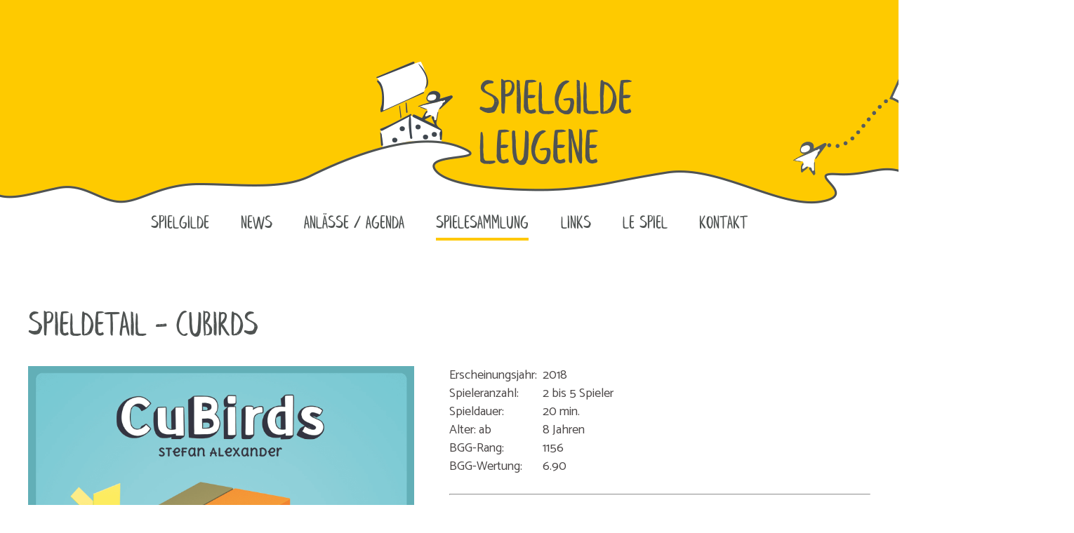

--- FILE ---
content_type: text/html; charset=UTF-8
request_url: https://spielgilde.ch/spieldetail.php?id=245476&bild=https://cf.geekdo-images.com/X3gNc1bHTw5HrJ9dtiaFnQ__original/img/JjxcxoxEJrADy5emu-XjWjszTHU=/0x0/filters:format(png)/pic4813260.png&name=CuBirds&sale=0
body_size: 5403
content:
<!doctype html>
<html lang="de" id="spielesammlung">
   <head>
       <meta charset="utf-8"> 
        <title>Spielesammlung der Spielgilde Leugene</title>
        <meta name="description" content="Finde Spiele in der Sammlung">
        <meta name="viewport" content="initial-scale=1.0, width=device-width">
        
        <link rel="shortcut icon" type="image/x-icon" href="img/favicon.png">
        
        <!--Schriften-->
        <link href="https://fonts.googleapis.com/css?family=Catamaran" rel="stylesheet">
        <!--Icon Font laden-->
		<link rel="stylesheet" href="css/font-awesome.min.css">
        
        <!--Stylesheet-->
        <link rel="stylesheet" href="css/normalize-min.css">
        <link rel="stylesheet" href="css/style.css">

        <!-- © Spielgilde Leugene, 2543 Lengnau
			Grafik/Layout/Programmierung: Ursula Volkart, www.ateliervolkart.ch
			August 2018 -->
   </head>
        
   <body id="top">
        <div class="hg-kopf"><a href="index.php"></a></div>
        <div class="wrapper">
            <header>
                
<div id="kopfmenu">
    <nav class="container nav-wrapper">
        <ul class="hauptmenu">
            <li><a href="index.php" class="home">Spielgilde</a></li>
            <li><a href="news.php" class="news">News</a></li>
            <li><a href="anlaesse.php" class="anlaesse">Anlässe / Agenda</a></li>
            <!--<li><a href="news.php" class="news">News/Blog</a></li>-->
            <li><a href="spielesammlung.php" class="spielesammlung">Spielesammlung</a></li>
            <li><a href="links.php" class="links">Links</a></li>
            <li><a href="https://lespiel.ch/" target="_blank">le SPIEL</a></li>
            <!--<li><a href="login.php" class="login">Login</a></li>-->
            <li><a href="kontakt.php" class="kontakt">Kontakt</a></li>
        </ul>
    </nav>
</div>

<div class="nextdate">
    <img src="img/wimpelmeeple.png" alt="">
    <div>
        <h3>Nächster Anlass</h3>
        <!--<p> 
            <strong>Absage Spielabende</strong> <br>
            Es finden bis auf Weiteres<br>
            keine Spielabende statt.
        </p>-->
        <p> 
            <strong>Spielabend Februar</strong> <br>
            Freitag, 13. Februar 2025<br>
            ab 19 Uhr        </p>
    </div>
</div>                <div class="upbutton">
                    <a href="#top">
                        <img src="img/up.png" alt="Hoch">
                    </a>
                </div>
            </header>
            <main>
                <section id="spiele" class="container inhalt">
                    <h2>Spieldetail - CuBirds</h2>
                    <div class="spaltenlinks">
                        <div id="245476" class="spalte-detail1-2">
                            <img src="https://cf.geekdo-images.com/X3gNc1bHTw5HrJ9dtiaFnQ__original/img/JjxcxoxEJrADy5emu-XjWjszTHU=/0x0/filters:format(png)/pic4813260.png" alt="CuBirds">
                            <img src="img/poweredbybgg.webp" alt="">
                        </div>
                        <div id="spieldetail" class="spalte-detail2-2">
                                                        <table>
                                <tr>
                                    <td>Erscheinungsjahr:&nbsp;&nbsp;</td><td>2018</td>
                                </tr>
                                <tr>
                                    <td>Spieleranzahl: </td><td>2 bis 5 Spieler</td>
                                </tr>
                                <tr>
                                    <td>Spieldauer:</td><td>20 min.</td>
                                </tr>
                                <tr>
                                    <td>Alter: ab </td><td>8 Jahren</td>
                                </tr>
                                <tr>
                                    <td>BGG-Rang:</td><td>1156</td>
                                </tr>
                                <tr>
                                    <td>BGG-Wertung:</td><td>6.90</td>
                                </tr>
                            </table>
                            <br><hr><br>
                            <h5>Mechaniken</h5>
                            <ul>
                                                                    <li>Hand Management</li>
                                                                    <li>Set Collection</li>
                                                            </ul>
                            <br><hr><br>
                            <h5>Spieleautor(en)</h5>
                            <ul>
                                                                    <li>Stefan Alexander</li>
                                                            </ul>
                            <br><hr><br>
                            <h5>Verlag(e)</h5>
                            <ul>
                                <li>Catch Up Games</li><li>Board Game Circus</li><li>Evrikus</li><li>Gam&#039;inBIZ</li><li>Grok Games</li><li>Happy Baobab</li><li>hobbity.eu</li><li>Maldito Games</li><li>MINDOK</li><li>MS Edizioni</li><li>Pandasaurus Games</li><li>Reflexshop</li><li>Ultra PRO</li>                            </ul>
                            <br><hr><br>
                            <h5>Designer</h5>
                            <ul>
                                                                    <li>Kristiaan der Nederlanden</li>
                                                            </ul>
                            <br><hr><br>
                            <div class='button'>
                                <a href='mailto:gilde@spielgilde.ch?subject=Spielwunsch&amp;body=Liebes%20Spielgilde-Team%0D%0A%0D%0AMein%20Spielewunsch%20für%20den%20nächsten%20Spielabend:%0D%0A%0D%0ACuBirds%0D%0A%0D%0AVielen%20Dank%20fürs%20Mitbringen'>Für den nächsten Spielabend wünschen</a></div>                            </div>
                        </div>
                    </div>
                </section>
            </main>
        </div> <!--Ende wrapper-->
        <footer>
            <footer id="footer">
    <div class="hg-fuss">
    </div>
    <div class="grauzeile">
        <div class="fz-wrapper f-spalten">
            <div class="infomailomat">
                <h3>Info-Mail-O-Mat</h3>
<!-- START - BREVO FORM  -->
<div class="sib-form">
  <div id="sib-form-container" class="sib-form-container">
    <div id="error-message" class="sib-form-message-panel" >
      <div class="sib-form-message-panel__text sib-form-message-panel__text--center">
        <svg viewBox="0 0 512 512" class="sib-icon sib-notification__icon" style="fill: red;">
          <path d="M256 40c118.621 0 216 96.075 216 216 0 119.291-96.61 216-216 216-119.244 0-216-96.562-216-216 0-119.203 96.602-216 216-216m0-32C119.043 8 8 119.083 8 256c0 136.997 111.043 248 248 248s248-111.003 248-248C504 119.083 392.957 8 256 8zm-11.49 120h22.979c6.823 0 12.274 5.682 11.99 12.5l-7 168c-.268 6.428-5.556 11.5-11.99 11.5h-8.979c-6.433 0-11.722-5.073-11.99-11.5l-7-168c-.283-6.818 5.167-12.5 11.99-12.5zM256 340c-15.464 0-28 12.536-28 28s12.536 28 28 28 28-12.536 28-28-12.536-28-28-28z" />
        </svg>
        <span class="sib-form-message-panel__inner-text">
          Deine Anmeldung konnte nicht gespeichert werden. Bitte versuche es erneut.
        </span>
      </div>
    </div>
    <div></div>
    <div id="success-message" class="sib-form-message-panel" >
      <div class="sib-form-message-panel__text sib-form-message-panel__text--center">
        <svg viewBox="0 0 512 512" class="sib-icon sib-notification__icon" style="fill: green;">
          <path d="M256 8C119.033 8 8 119.033 8 256s111.033 248 248 248 248-111.033 248-248S392.967 8 256 8zm0 464c-118.664 0-216-96.055-216-216 0-118.663 96.055-216 216-216 118.664 0 216 96.055 216 216 0 118.663-96.055 216-216 216zm141.63-274.961L217.15 376.071c-4.705 4.667-12.303 4.637-16.97-.068l-85.878-86.572c-4.667-4.705-4.637-12.303.068-16.97l8.52-8.451c4.705-4.667 12.303-4.637 16.97.068l68.976 69.533 163.441-162.13c4.705-4.667 12.303-4.637 16.97.068l8.451 8.52c4.668 4.705 4.637 12.303-.068 16.97z" />
        </svg>
        <span class="sib-form-message-panel__inner-text">
          Vielen Dank für Dein Interesse am Newsletter. Du erhältst den Bestätigungslink für die definitive Anmeldung per Mail.
        </span>
      </div>
    </div>
    <div></div>
    <div id="sib-container" class="sib-container--large sib-container--vertical">
      <form id="sib-form" class="newsletter" method="POST" action="https://sibforms.com/serve/[base64]" data-type="subscription">
        <div>
          <div>
            <div class="sib-input sib-form-block">
              <div class="form__entry entry_block  f-spalten"  style="flex-wrap:wrap;">
                  <label class="entry__label" for="VORNAME" data-required="*">Vorname</label>

                  <div class="entry__field">
                    <input class="input " style="margin-bottom:0;" maxlength="200" type="text" id="VORNAME" name="VORNAME" autocomplete="off" data-required="true" required />
                  </div>

                  <label class="entry__error entry__error--primary"></label>
              </div>
            </div>
          </div>
          <div>
            <div class="sib-input sib-form-block">
              <div class="form__entry entry_block  f-spalten"  style="flex-wrap:wrap;">
                
                  <label class="entry__label"for="NACHNAME" data-required="*">Nachname</label>

                  <div class="entry__field">
                    <input class="input " style="margin-bottom:0;" maxlength="200" type="text" id="NACHNAME" name="NACHNAME" autocomplete="off" data-required="true" required />
                  </div>

                  <label class="entry__error entry__error--primary"></label>
              </div>
            </div>
          </div>
          <div>
            <div class="sib-input sib-form-block">
              <div class="form__entry entry_block  f-spalten" style="flex-wrap:wrap;">
                  <label class="entry__label" for="EMAIL" data-required="*">E-Mail</label>

                  <div class="entry__field">
                    <input class="input " style="margin-bottom:0;" type="text" id="EMAIL" name="EMAIL" autocomplete="off" data-required="true" required />
                  </div>

                  <label class="entry__error entry__error--primary"></label>
              </div>
            </div>
          </div>
        </div>
        <div>
          <div class="sib-form-block" >
            <button class="sib-form-block__button sib-form-block__button-with-loader btn" form="sib-form" type="submit" style="width: 150px; height: 160px; bottom: inherit;">
              <svg class="icon clickable__icon progress-indicator__icon sib-hide-loader-icon" viewBox="0 0 512 512" style="display: none;">
                <path d="M460.116 373.846l-20.823-12.022c-5.541-3.199-7.54-10.159-4.663-15.874 30.137-59.886 28.343-131.652-5.386-189.946-33.641-58.394-94.896-95.833-161.827-99.676C261.028 55.961 256 50.751 256 44.352V20.309c0-6.904 5.808-12.337 12.703-11.982 83.556 4.306 160.163 50.864 202.11 123.677 42.063 72.696 44.079 162.316 6.031 236.832-3.14 6.148-10.75 8.461-16.728 5.01z" />
              </svg>
              ANMELDEN
            </button>
          </div>
        </div>

        <input type="text" name="email_address_check" value="" class="input--hidden" style="width:100%; background-color:transparent; color: rgb(255, 200, 0); font-size: 13px; padding: 5px 0 0 0; display:none;">
        <input type="hidden" name="locale" value="de">
      </form>
    </div>
  </div>
</div>
<!-- END - BREVO FORM  -->
                    <div class="dse">
                        <p>Link zur <a href="datenschutzerklaerung.php" target="_blank">Datenschutzerklärung</a></p>
                    </div>
            </div>
            <div class="anlass">
                <h3>Nächste Anlässe</h3>
                <!--<div class="spalten">
                    <div class="spalte-links1-2">
                        <h4 style="color: red;">Corona-Virus</h4>
                        <p style="color: red;">Aufgrund der aktuellen Lage finden bis auf Weiteres keine Spielabende statt.</p>
                    </div>
                </div>-->
                <div class="spalten">
                    <div class="spalte-links1-2">
                        <h4>Spielabend Februar</h4>
                        <ul>
                            <li>Freitag, 13. Februar 2025</li>
                            <li>ab 19 Uhr</li>
                            <li></li>
                        </ul>
                    </div>
                    <div class="spalte-links2-2">
                        <h4>Spielabend März</h4>
                        <ul>
                            <li>Freitag, 13. März 2026</li>
                            <li>ab 19 Uhr</li>
                            <li></li>
                        </ul>
                    </div>
                </div>
            </div>
        </div>
    </div>
    <nav>
        <div class="fz-wrapper fusszeile">
            <div>
                <ul class="links">
                    <li><a class="anlaesse" href="anlaesse.php">Agenda</a></li>
                    <li><a class="download" href="download.php">Download</a></li>
                    <li><a class="kontakt" href="kontakt.php">Kontakt</a></li>
                    <li><a class="impressum" href="impressum.php">Impressum</a></li>
                </ul>
            </div>
            <div>
                <ul class="rechts">
                    <li><a href="https://bsky.app/profile/spielgilde.bsky.social"><img class="svg" src="img/bluesky.svg" height="22px" width="25px"></a></li>
                    <li><a href="https://www.instagram.com/spielgilde_leugene"><i class="fa fa-instagram"></i></a></li>
                    <li><a href="https://www.facebook.com/spielgilde"><i class="fa fa-facebook-f"></i></a></li>
                    <!--<li><a href="login.php">Login</a></li>-->
                </ul>
            </div>
        </div>
    </nav>
</footer>

        <!-- BREVO Script -->
        <script>
          window.REQUIRED_CODE_ERROR_MESSAGE = 'Wähle bitte einen Ländervorwahl aus.';
          window.LOCALE = 'de';
          window.EMAIL_INVALID_MESSAGE = window.SMS_INVALID_MESSAGE = "Die eingegebenen Informationen sind nicht gültig. Bitte überprüfe das Feldformat und versuche es erneut.";

          window.REQUIRED_ERROR_MESSAGE = "Dieses Feld darf nicht leer sein. ";

          window.GENERIC_INVALID_MESSAGE = "Die eingegebenen Informationen sind nicht gültig. Bitte überprüfe das Feldformat und versuche es erneut.";

          window.translation = {
            common: {
              selectedList: '{quantity} Liste ausgewählt',
              selectedLists: '{quantity} Listen ausgewählt',
              selectedOption: '{quantity} ausgewählt',
              selectedOptions: '{quantity} ausgewählt',
            }
          };

          var AUTOHIDE = Boolean(0);
        </script>

        <script defer src="https://sibforms.com/forms/end-form/build/main.js"></script>
        <!-- Ende BREVO Script -->        </footer>
        
        <!-- jQuery laden -->
        <script type="text/javascript" src="js/jquery-3.2.1.min.js"></script>
        <!-- Owl Slider/Carousel -->
        <script src="js/owl.carousel.min.js"></script>
        <!-- Eigene Script-Anweisungen -->
        <script src="js/script_spielgilde.js"></script>
        <script>
            $(document).ready(function(){
              $(".owl-carousel").owlCarousel({
                    center: true,
                    //stagePadding: 100,
                    items:2,
                    nav: true,
                    navText: ['<i class="fa fa-caret-left" aria-hidden="true"></i>','<i class="fa fa-caret-right" aria-hidden="true"></i>'],
                    //autoWidth:true,
                    loop:true,
                    margin:4,
                    autoplay:true,
                    autoplayTimeout:3000,
                    autoplayHoverPause:true,
                    autoplaySpeed: 800,
                    navSpeed: 400,
                    responsive:{
                        700:{
                            items:2
                        },
                        300:{
                            items:1
                        }
                    }
                });
            });
        </script>
   </body>
</html>

--- FILE ---
content_type: text/css
request_url: https://spielgilde.ch/css/style.css
body_size: 5054
content:
@charset "UTF-8";
@font-face {
  font-family: 'Leafy';
  src: url("../fonts/leafy-extended.woff") format("woff");
  font-weight: 400;
  font-style: normal; }

/* Fonts
-------------------------*/
h1, h2, h3, h4, h5, .highlight {
    font-family: Leafy, sans-serif;
    font-weight: 400;
    text-transform: uppercase;
    color: rgb(79,83,82);
}
html, body, h6 {
    font-family: "Catamaran", sans-serif;
    font-weight: 400;
    font-size: 18px;
    line-height: 1.45;
    color: #4a4646;
    -webkit-text-size-adjust: none;
    overflow-x: hidden;
    position: relative;
    top: 0;
    left: 0;
}

/*======================================================================
Normalisierung, Startwerte
======================================================================*/
* {
    margin: 0;
    padding: 0;
    box-sizing: border-box;
}

/* Bilder
-------------------------*/
img {
    max-width: 100%;
    height: auto;
    border: none; }

img.svg {
    height: auto;
    border: none; }

/* Listen
-------------------------*/
ul {list-style: none; }

/*Weitere Formate
-----------------*/
address {font-style: normal; }

table, th, tr, td {
    font-weight: 300;
    border: none;
    border-collapse: collapse;
    border-spacing: 0;
    text-align: left; } 

/* Überschriften
-------------------------*/
/* 1em = 18px */

h1 {
    font-size: 2.8rem;
    line-height: 2.7rem;
    margin-bottom: 1.7rem;
}
h2 {
    font-size: 2.8rem;
    line-height: 2.7rem;
    margin-bottom: 1.7rem;
}
h3 {
    font-size: 2.2rem;
    line-height: 2.3rem;
    margin-bottom: 1rem;
    color: rgb(255,200,0);
}
h3:first-child {margin-top: 0; }

@media only screen and (max-width: 800px) {
    h1, h2, h3 {
        font-size: 2.5rem;
        line-height: 2.5rem;
        margin-bottom: 1.5rem;
    }
}
h4 {
    font-size: 1.7rem;
    line-height: 1.7rem;
    margin-bottom: 1rem;
}
#dse h4 {
    padding-top: 20px;
}
@media only screen and (max-width: 800px) {
    h4 {
        font-size: 1.5rem; 
        line-height: 1.5rem; 
    }
}
h5 {
    font-size: 1.2rem;
    line-height: 1.2rem;
}
p + h5 {
    margin-top: 10px;
    margin-bottom: 7px;
}
h5 + ul,
h5 + p {
    margin-top: 10px;
}
h6 {
    font-size: 1.0rem;
    line-height: 1.45;
}

/* Kleingedrucktes
-------------------------*/
.kleingedrucktes {
    font-size: 80%; }

/* Absätze
-------------------------*/
p + p {
    margin-top: 10px; }

/* Links
-------------------------*/
a {
    text-decoration: underline solid rgb(255,200,0);
    color: rgb(79,83,82);
    cursor: pointer; 
}
.anlass a{
    color: white;
}
/*====================================================================== 
Grundlayout
======================================================================*/

.neuigkeiten,
.inhalt,
.fz-wrapper {
    max-width: 1200px;
    margin: 0 auto 0 auto;
}
@media only screen and (max-width: 1260px) {
    .neuigkeiten,
    .inhalt,
    .fz-wrapper {
        width: 90%;
    }
}

/*--------------------------------------------------
Hintergrundbilder
--------------------------------------------------*/
.hg-kopf {
    background-image: url(../img/balken_logo.gif);
    background-repeat: no-repeat;
    background-position: center top;
    height: 300px;
}
@media only screen and (max-width: 600px) {
    .hg-kopf {
        background-position: -610px top;
        background-size: auto 150px;
        height: 150px;
    }
}
.hg-kopf a{
    display: block;
    height: 100%;
    width: 100%;
    text-decoration: none;
    border: none;
    outline: none;
}
.hg-fuss {
    background-color: rgb(79,83,82);
    background-image: url(../img/footer_hg.gif);
    background-repeat: no-repeat;
    background-position: center top;
    height: 180px;
}
@media only screen and (max-width: 800px) {
    .hg-fuss {
        background-position: -640px top;
        background-size: auto 90px;
        height: 90px;
    }
}

/* Spalten
-------------------------*/
.spalten,
.spaltenlinks {
    display: flex;
    flex-direction: row;
    justify-content: space-between;
}
.spalten {
    flex-wrap: wrap;
}
@media only screen and (max-width: 900px) {
    .spalten {flex-wrap: wrap; }
    .spaltenlinks {display: block; }
} 
@media only screen and (max-width: 600px) {
    .spalten {display: block;}
}
.spalte {
    width: 33%;
    padding: 0 0 50px 50px;
}
.spalten > .spalte:first-child {
    padding: 0 0 50px 0;
}
@media only screen and (max-width: 900px) {
    .spalte {
        width: 50%;
        padding: 0 0 30px 30px;
    }
    .spalten > .spalte:first-child {
        width: 100%;
    }
    .spalten > .spalte:nth-child(2) {
        padding: 0 0 30px 0;
    }
}
@media only screen and (max-width: 600px) {
    .spalte {
        width: 100%;
        padding: 0 0 30px 0;
    }
}
.spalte-agenda1-2 {
    width: 66%;
    padding: 0 50px 50px 0;
}
@media only screen and (max-width: 900px) {
    .spalte-agenda1-2 {
        width: 100%;
        padding: 0 0 20px 0;
    }
}
.spalte-agenda2-2 {
    width: 33%;
    padding: 0 0 50px 0;
}    
.spalte-agenda2-2 article div:first-child {
    width: 250px;
    margin-bottom: 20px;
}
@media only screen and (max-width: 900px) {
    .spalte-agenda2-2 {
        width: 100%;
        padding: 0 0 50px 0;
    }
    .spalte-agenda2-2 article {
        display: flex;
        flex-wrap: wrap;
    }
    .spalte-agenda2-2 article div:first-child  {
        width: 33%;
        padding-right: 30px;
    }
    .spalte-agenda2-2 article div:first-child + div  {
        width: 66%;
        margin-top: 40px;
    }

}
@media only screen and (max-width: 600px) {
    .spalte-agenda2-2 article div:first-child  {
        display: none;
    }
    .spalte-agenda2-2 article div:first-child + div  {
        width: 100%;
    }
}
.as1-3 {
    width: 40%;
    padding: 10px 50px 10px 0;
}
.as2-3 {
    width: 30%;
    padding: 10px 50px 10px 0;
}
.as3-3 {
    width: 30%;
    padding: 10px 0 10px 0;
}
@media only screen and (max-width: 600px) {
    .as1-3, .as2-3, .as3-3 {width: 100%;}
    .as1-3 {padding: 10px 0 0 0;}
    .as2-3 {padding: 0 0 0 0;}
    .as3-3 {padding: 0 0 10px 0;}
    time {font-weight: 600;}
}
.spalte-links1-2 {
    width: 50%;
    padding: 0 50px 50px 0;
}
@media only screen and (max-width: 1000px) {
    .spalte-links1-2 {
        width: 100%;
        padding: 0 0 30px 0;
    }
}
.spalte-links2-2 {
    width: 50%;
    padding: 0 0 50px 0;
}
@media only screen and (max-width: 1000px) {
    .spalte-links2-2 {
        width: 100%;
        padding: 0 0 30px 0;
    }
}
.spalte-detail1-2 {
    width: 50%;
    padding: 0 50px 50px 0;
}
@media only screen and (max-width: 1000px) {
    .spalte-detail1-2 {
        width: 100%;
        padding: 0 0 30px 0;
    }
}
.spalte-detail2-2 {
    width: 50%;
    padding: 0 0 50px 0;
}
@media only screen and (max-width: 1000px) {
    .spalte-detail2-2 {
        width: 100%;
        padding: 0 0 30px 0;
    }
}
.box+.box {
    margin-top: 20px;
}

.redbox {
    color: white;
    background-color: rgb(255, 0, 0);
    padding: 15px;
}
.redbox h4 {
    color: white;
}

/*======================================================================
Navigation
======================================================================*/
header {
    font-family: leafy, sans-serif;
    text-transform: uppercase;
    font-size: 1.5em;
    color: rgb(79,83,82);
}
#kopfmenu {
    margin: 0 auto 50px auto;
    width: 850px;
}
@media only screen and (max-width: 900px) {
    #kopfmenu {
        display: none;
        width: 100%;
        height: 100%;
        background-color: rgb(79,83,82);
        position: fixed;
        margin: -300px 0 50px 0;
        padding-top: 100px;
        z-index: 99;
    }
}
@media only screen and (max-width: 900px) {
    #kopfmenu {
        margin: -150px 0 50px 0;
    }
}
    
header nav ul {
    display: flex;
    justify-content: space-between;
}
@media only screen and (max-width: 900px) {
    header nav ul {
        flex-direction: column;
        text-align: center;
    }
    header nav ul li {
        padding-bottom: 10px;
    }
}
nav ul li a{
    text-decoration: none;
    display: block;
}
@media only screen and (max-width: 900px) {
    nav ul li a {
        display: inline-block;
    }
}
nav ul li a,
.fusszeile ul li a {
    color: rgb(79,83,82);
    padding-bottom: 0;
}
@media only screen and (max-width: 900px) {
    nav ul li a {color: white; }
}
#home .home,
#anlaesse .anlaesse,
#news .news,
#spielesammlung .spielesammlung,
#links .links,
#download .download,
#kontakt .kontakt,
#impressum .impressum {
    color: rgb(79,83,82);
    padding-bottom: 0;
    border-bottom: 4px solid rgb(255,200,0); 
}
#footer .fusszeile a {
    color: rgb(79,83,82);
    border-color: rgb(79,83,82);
    border-width: 2px;
}

@media only screen and (max-width: 900px) {
    #home .home,
    #anlaesse .anlaesse,
    #news .news,
    #spielesammlung .spielesammlung,
    #links .links,
    #download .download,
    #kontakt .kontakt {
        color: white;
    }
}
/*--------------------------------------------------
Mobile Navigation / Hamburger
--------------------------------------------------*/
button.hamburger {
    display: none;
    outline: none;
    position: fixed;
    top: 0;
    right: 0;
    z-index: 100; 
}
@media only screen and (max-width: 900px) {
    button.hamburger {
        display: block;
    }
}

/*Hamburger Menu CSS am Ende des CSS*/


/*====================================================================== 
Main
======================================================================*/

/* Beitrag-Box (News/Blog)
-------------------------*/

.beitrag {
    background-color: rgb(255,200,0);
    display: flex;
    flex-direction: row;
}
#news .beitrag {
    margin-bottom: 40px;
}
.beitragbild {
    background-size: cover;
    background-repeat: no-repeat;
    background-position: center center;
}
@media only screen and (max-width: 1260px) {
    .beitrag {
        width: 48.5%;
    }
}
@media only screen and (max-width: 800px) {
    .beitrag {
        width: 100%;
    }
    .beitrag + .beitrag {
        margin-top: 40px;
    }
}
@media only screen and (max-width: 600px) {
    /*.beitraglinks {
        display: none;
    }*/
    .beitrag {
        width: 85%;
        flex-direction: column;
    }
    .ausblenden {
        display: none;
    }
}
.beitraglinks {
    width: 290px;
    /*height: 290px;*/
}
@media only screen and (max-width: 1260px) {
    .beitraglinks {
        width: 100%;
        height: auto;
    }
}
.beitragrechts {
    display: flex;
    flex-direction: column;
    justify-content: space-between;
    width: 290px;
}
@media only screen and (max-width: 1260px) {
    .beitragrechts {
        width: 100%;
    }
}
.beitragtext {
    background-color: rgb(255,200,0);
    font-size: 16px;
    line-height: 1.5;
    padding: 20px;
}
.beitraglink {
    text-align: center;
    background-color: rgb(79,83,82);
    color: rgb(255,200,0);
    padding: 15px 0;
}
.beitraglink a {
    display: block;
    text-decoration: none;
    color: rgb(255,200,0);
    height: 100%;
    width: 100%;
}

/* Diashow
-------------------------*/
#diashow {
    margin-top: 50px;
}

main, header, footer, section, .container, #diashow .owl-nav {
  overflow: hidden; }

.container, #diashow .owl-nav {
  max-width: 1200px;
  margin: 0 auto; }

@media screen and (max-width: 1260px) {
    .container, #diashow .owl-nav {
        max-width: 100%;
    }
}
section.container, #diashow section.owl-nav {
  margin-top: 50px;
  margin-bottom: 80px; }

/* Inhalt
-------------------------*/
.inhalt {
    margin-top: 25px;
}
.highlight {
    font-size: 1.7rem; 
}
@media only screen and (max-width: 800px) {
    .highlight {font-size: 1.5rem;}
}
.vorteile {
    margin: 15px 0 25px 0;
}
ul.vorteile li {
  padding-left: 1em; 
  padding-top: 0.3em;
}
ul.vorteile li:before {
    content: "\2212"; /* 2212 Minus  \2022 Bulletpoint  */
    padding-right: 0.4em;
    margin-left: -1em;
    color: inherit;
}

/* Anlässe
-------------------------*/
.agenda {
    border-top: 2px solid rgb(255,200,0);
}
.agenda .spalten {
    border-bottom: 2px solid rgb(255,200,0);
}
.rundbild {
    clip-path: circle(38% at 45% 50%);
    margin-bottom: 20px;
}
time {
    display: block;
}
.leader-au {
    color: rgba(255, 200, 0, 0.6);
}
.leader-bc {
    color: #d1d1d1;
}
.leader-fe {
    color: #77fac8;
}
/*Corona-Formatierung und kann wieder gelöscht werden
.agenda,
.agenda li h6,
.agenda li a {
    color: RGBA(74,70,70,0.3);
}
Ende Corona-Formatierung*/

.corona {
    color: white;
    background: #1f8d5b;
    padding: 20px;
    margin-bottom: 50px;
}
.corona a {
    color: white;
    text-decoration: underline solid white;
}


/* Spielesammlung
-------------------------*/
.hinweis {padding-bottom: 20px;}
.spielcontainer {
    display: flex;
    flex-wrap: wrap;
    display: -moz-box;
    display: -ms-flexbox;
    display: -webkit-flex;
    -webkit-flex-wrap: wrap;
    -moz-flex-wrap: wrap;
    -ms-flex-wrap: wrap;
    justify-content: space-between;
}
.spielbox {
    display: flex;
    flex-wrap: wrap;
    display: -moz-box;
    display: -ms-flexbox;
    display: -webkit-flex;
    -webkit-flex-wrap: wrap;
    -moz-flex-wrap: wrap;
    -ms-flex-wrap: wrap;
    color: rgb(79,83,82);
    font-size: 0.8em;
    width: 32%;
    margin-bottom: 15px;
}
@media only screen and (max-width: 1000px) {
    .spielbox {width: 49%;}
}
@media only screen and (max-width: 600px) {
    .spielbox {width: 100%;}
}
.spielbox h4, .spielbox h5 {
    color: rgb(79,83,82);
    margin-bottom: 0.2rem;
}

.spielbox h5 {
    font-size: 1rem;
    line-height: 1rem;
    padding-bottom: 12px;
}
.spielbox hr {
    background-color: rgb(255,200,0);
    border: none;
    height: 2px;
    width: 95%;
}
.spielbox hr + p {
    padding-top: 8px;
}
figure {
    width: 35%;
    padding: 10px;
    margin: 0;
}
.spieltext {
    width: 65%;
    padding: 5px;
}
.spieltext p {
    margin-top: 5px;
}

/*UP-Button*/

.upbutton {
    position: fixed;
    height: 46px;
    bottom: 5%;
    right: 5%;
    z-index: 88;
}
@media only screen and (max-width: 800px) {
    .upbutton {
        bottom: 0;
        right: 0;
    }
}
.bildbox {
    position: relative;
}
.spielbild{
    position: static;
}
.sale {
    position: absolute;
    width: 60%;
    top: 10px;
    left: 10px;
}

/* Kontakt
-------------------------*/

.adresse {
    padding-bottom: 30px;
}

/*Karte*/
.karte {
    position: relative;
    height: 0;
    overflow: hidden;
    height: 240px;
    margin-bottom: 40px; 
}
@media screen and (min-width: 600px) {
    .karte {
        height: 300px; 
    } 
}
@media screen and (min-width: 900px) {
    .karte {
        height: 410px; 
    } 
}

.karte iframe {
  position: absolute;
  top: 0;
  left: 0;
  width: 100%;
  height: 100%; }

/* Impressum
-------------------------*/

.design {
    margin-top: 30px;
}

/*====================================================================== 
Footer
======================================================================*/

.grauzeile {
    background-color: rgb(79,83,82);
    padding-top: 20px;
}
footer #honigtopf {
    display: none;
}
.infomailomat {
    width: 50%;
}
@media only screen and (max-width: 800px) {
    .infomailomat {
        width: 100%;
        padding: 0 0 30px 0;
    }
}
.anlass {
    width: 50%;
}
@media only screen and (max-width: 900px) {
    .anlass {
        width: 40%;
    }
}
@media only screen and (max-width: 800px) {
    .anlass {
        width: 100%;
        padding: 40px 0;
    }
}
/* Info-Mail-Omat
-------------------------*/

.newsletter {
    display: flex;
    flex-direction: row;
    justify-content: flex-start;
    position: relative;
}
.f-spalten {
    display: flex;
    flex-direction: row;
    justify-content: flex-start;
}
@media only screen and (max-width: 800px) {
    .f-spalten {flex-wrap: wrap; }
}
@media only screen and (max-width: 800px) {
    .newsletter .spalten {
        display: flex;
        margin-top: 5px;
    }
}
label {
    background-color: white;
    width: 100px;
    padding: 8px;
}
input, select {
    background-color: white;
    color: rgb(79,83,82);
    border: none;
    box-shadow: none;
    padding: 8px;
    margin-bottom: 8px;
}
input, label { display: block; }

.meldung {
    color: #ffff00;
    font-weight: 400;
    padding-top: 5px;
    margin-bottom: 15px;
}
.dse {
    color: white;
    font-size: 80%;
    margin: 5px 0 20px 0;
}
.dse a {
    color: white;
}
.sib-form-message-panel,
label.entry__error {
    display: none;
}
.sib-form-block {
    margin-bottom: 5px;
}
.sib-form-message-panel--active {
    display: block !important;
}
.sib-form-message-panel__inner-text {
    color: rgb(255,200,0);
    display: inline-block;
    padding-bottom: 15px;
    vertical-align: middle;
}
svg.sib-icon {
    height:1.5em;
    width:1.5em;
    flex-shrink:0;
    margin-right:calc(1rem - 1px); 
}
.entry__error {
    width:100%; 
    background-color:transparent; 
    color: rgb(255, 200, 0); 
    font-size: 13px; 
    padding: 5px 0 0 0;
}
/* Buttons 
...............*/
button {
    border: none; }

.btn {
    cursor: pointer;
    font-family: leafy, sans-serif;
    text-transform: uppercase;
    font-size: 1.35rem;
    text-align: center;
    color: rgb(79,83,82);
    width: 142.2px;
    height: 142.2px;
    background-color: rgb(255,200,0);
    margin-left: 5px;
    position: absolute;
    bottom: 8px;
    left: 335.72px;
}
@media only screen and (max-width: 1200px) {
    .btn {
        position: static;
        height: 55px;
        margin-top: 5px;
        margin-left: 0;
        margin-bottom: 10px;
    }
}
.button {
    display: inline-block;
    background-color: rgb(255,200,0);
    padding: 8px;
    margin-bottom: 20px;
    margin-right: 10px;
}
.bubu63 .button {
    display: inline-block;
    background-color: rgb(248,0,68);
    padding: 8px;
    margin-bottom: 20px;
}
.buttonred {
    display: inline-block;
    background-color: rgb(248,0,68);
    padding: 8px;
    margin-bottom: 20px;
}
.buttonred a {
    text-decoration: none;
    color: white;
}
.buttonmatt {
    display: inline-block;
    background-color: rgba(255,200,0,0.4);
    padding: 8px;
    margin-bottom: 20px;
    margin-right: 10px;
}
.buttonmatt a {
    text-decoration: none;
}

/* Nächste Anlässe
-------------------------*/
.anlass h3,.anlass h4,.anlass ul li {
    color: white;
}

/* Footer Navigation
-------------------------*/
footer nav {
    font-family: leafy, sans-serif;
    text-transform: uppercase;
    font-size: 1.35em;
    color: rgb(79,83,82);
    background-color: rgb(255,200,0);
    padding: 10px 0;
}
footer nav div.fusszeile {
    display: flex;
    flex-direction: row;
    justify-content: space-between;
}
footer nav ul.links{
    display: flex;
    flex-direction: row;
    justify-content: flex-start;
}
@media only screen and (max-width: 600px) {
    footer nav ul.links {
        flex-direction: column;
    }
}
footer nav ul.rechts{
    display: flex;
    flex-direction: row;
    justify-content: flex-end;
}
footer nav ul.links li{
    margin-right: 100px;
}
@media only screen and (max-width: 600px) {
    footer nav ul.links li {
        margin-right: 0;
        margin-bottom: 8px;
    }
}
footer nav ul.rechts li{
    margin-left: 70px;
}
@media only screen and (max-width: 600px) {
    footer nav ul.rechts li {
        margin-left: 0;
    }
}

/*ECK BUTTON*/
.nextdate {
    position: absolute;
    top: 60px;
    right: 0;
    width: 400px;
    margin-right: -250px;
    transition: all 700ms;
}
.nextdate.offen {
    margin-right: -40px;
    top: 80px;
}
.nextdate p {
    font-family: "Catamaran", sans-serif;
    font-size: 14px;
    line-height: 1.3;
    text-transform: none;
}
.nextdate div {
    position: absolute;
    top: 13px;
    right: 72px;
}
.nextdate h3 {
    font-size: 1.4rem;
    margin-bottom: 1px;
}
@media only screen and (max-width: 900px) {
    .nextdate {
        display: none;
    }
}

#eckbutton {
  width: 0;
  height: 0;
  border-top: 65px solid #33ff00;
  border-left: 65px solid transparent;
  position: fixed;
  top: 0;
  right: 0;
  overflow: visible;
  cursor: pointer;
  z-index: 999; }
  #eckbutton i {
    color: white;
    font-size: 22px;
    position: fixed;
    top: 10px;
    right: 10px; }

#nexttime {
  position: fixed;
  top: 0;
  right: 0;
  overflow: visible;
  z-index: 990;
  background-color: white;
  width: 300px;
  padding: 20px 30px 40px 30px;
  border: 2px solid #33ff00; }
  #nexttime .btn-m {
    background-color: #33ff00;
    color: #153f73;
    font-weight: 500; }

/*Slider/Karousel
...............*/
#diashow {
  margin-bottom: 0px; }
  #diashow .owl-nav .owl-prev, #diashow .owl-nav .owl-next {
    display: inline-block;
    margin-right: 20px; }



/*Loginbereich
-----------------*/
.login h5 {
  color: #2c5281; }


/*Formulare
...............*/
.edit input, .edit select {
  border: 1px solid #33ff00; }

input[type="checkbox"], input[type="checkbox"] + label {
  display: inline;
  height: inherit; }

ul.checkliste li {
  display: inline-block;
  padding-right: 40px;
  padding-bottom: 8px; }

/*# sourceMappingURL=style.css.map */

/*====================================================================== 
Hamburger Menü
======================================================================*/

/* von https://jonsuh.com/hamburgers */
.hamburger {
  padding: 12px 10px 4px 10px;
  display: inline-block;
  cursor: pointer;
  transition-property: opacity, filter;
  transition-duration: 0.15s;
  transition-timing-function: linear;
  font: inherit;
  color: inherit;
  text-transform: none;
  background-color: rgb(255,200,0);
  border: 0;
  margin: 0;
  overflow: visible; 
}
.hamburger.is-active {
  background-color: rgb(255,200,0);
}
.hamburger:hover {
	opacity: 1; 
}

.hamburger-box {
  width: 25px;
  height: 20px;
  display: inline-block;
  position: relative; 
}

.hamburger-inner {
  display: block;
  top: 50%;
  margin-top: -2.5px; 
}

.hamburger-inner, .hamburger-inner::before, .hamburger-inner::after {
    width: 25px;
    height: 3px;
    background-color: rgb(79,83,82);
    border-radius: none;
    position: absolute;
    transition-property: transform;
    transition-duration: 0.15s;
    transition-timing-function: ease; 
}
.hamburger-inner::before, .hamburger-inner::after {
    content: "";
    display: block; 
}
.hamburger-inner::before {
    top: -8px; 
}
.hamburger-inner::after {
    bottom: -8px; 
}

/* Squeeze
---------------------------------------*/
.hamburger--squeeze .hamburger-inner {
	transition-duration: 0.075s;
	transition-timing-function: cubic-bezier(0.55, 0.055, 0.675, 0.19); 
}
.hamburger--squeeze .hamburger-inner::before {
 	transition: top 0.075s 0.12s ease, opacity 0.075s ease; 
}
.hamburger--squeeze .hamburger-inner::after {
 	transition: bottom 0.075s 0.12s ease, transform 0.075s cubic-bezier(0.55, 0.055, 0.675, 0.19); }
.hamburger--squeeze.is-active .hamburger-inner {
	transform: rotate(45deg);
	transition-delay: 0.12s;
	transition-timing-function: cubic-bezier(0.215, 0.61, 0.355, 1); 
}
.hamburger--squeeze.is-active .hamburger-inner,
.hamburger--squeeze.is-active .hamburger-inner::after {
	background-color: rgb(79,83,82);
}
.hamburger--squeeze.is-active .hamburger-inner::before {
	top: 0;
	opacity: 0;
	transition: top 0.075s ease, opacity 0.075s 0.12s ease; 
}
.hamburger--squeeze.is-active .hamburger-inner::after {
	bottom: 0;
	transform: rotate(-90deg);
	transition: bottom 0.075s ease, transform 0.075s 0.12s cubic-bezier(0.215, 0.61, 0.355, 1); 
}

/*====================================================================== 
Spezial
======================================================================*/

/* Adventskalender
---------------------------------------*/
.adventsbox {
    display: flex;
    flex-direction: row;
    flex-wrap: wrap;
    margin-top: 60px;
}
@media screen and (min-width: 600px) {
    .box-klein{
        width: 550px;
    }
}
a.adventskalender {
    color: white;
    text-decoration: none;
    margin-right: 10px;
    margin-bottom: 10px;
}
.hexagon {
    display: flex;
    align-items: center;
    justify-content: center;
    position: relative;
    width: 150px; 
    height: 86.60px;
    margin: 43.30px 0;
}
.zu {
    background-color: #264939;
}
.zu-gelb {
    background-color: #DDAF11;
}
.aktiv {
    background-color: #840112;
}
.auf {
    background-color: #9eceb8;
}
.hexagon::before,
.hexagon::after {
    content: "";
    position: absolute;
    width: 0;
    border-left: 75px solid transparent;
    border-right: 75px solid transparent;
}
.zu::before {
    bottom: 100%;
    border-bottom: 43.30px solid #264939;
}
.zu::after {
    top: 100%;
    width: 0;
    border-top: 43.30px solid #264939;
}
.zu-gelb::before {
    bottom: 100%;
    border-bottom: 43.30px solid #DDAF11;
}
.zu-gelb::after {
    top: 100%;
    width: 0;
    border-top: 43.30px solid #DDAF11;
}
.aktiv::before {
    bottom: 100%;
    border-bottom: 43.30px solid #840112;
}
.aktiv::after {
    top: 100%;
    width: 0;
    border-top: 43.30px solid #840112;
}
.auf::before {
    bottom: 100%;
    border-bottom: 43.30px solid #9eceb8;
}
.auf::after {
    top: 100%;
    width: 0;
    border-top: 43.30px solid #9eceb8;
}
.hexagon p {
    font-size: 80px;
}
.mehrabstand {
    margin-bottom: 50px;
}
ul.adventliste {
    list-style: square;
    list-style-position: outside;
    margin-left: 20px;
}
ul.adventliste li {
    padding-bottom: 20px;
    padding-left: 12px;
    
}
ul.bastelliste {
    list-style: disc;
    list-style-position: outside;
    margin-left: 20px;
}
ul.bastelliste li {
    padding-bottom: 5px;
    padding-left: 12px;
    
}
.adventhvier {
    padding-top: 30px;
}
/* Liste
---------------------------------------*/
.adventsliste h2{
    margin-top: 60px;
    margin-bottom: 40px;
}
.hexagonklein {
    display: flex;
    align-items: center;
    justify-content: center;
    position: relative;
    width: 50px; 
    height: 28.87px;
    margin: 14.43px 0;
}
.hexagonklein::before,
.hexagonklein::after {
    content: "";
    position: absolute;
    width: 0;
    border-left: 25px solid transparent;
    border-right: 25px solid transparent;
}
.aufklein {
    background-color: #9eceb8;
}
.aufklein::before {
    bottom: 100%;
    border-bottom: 14.43px solid #9eceb8;
}
.aufklein::after {
    top: 100%;
    width: 0;
    border-top: 14.43px solid #9eceb8;
}
.azeile {
    clear: both;
}
.azeile a {
    float: left;
}
.aText {
    float: left;
    padding: 15.8px 0 15.8px 0;
}
/* Türchen
---------------------------------------*/
#t2 .beitrag {
    margin-bottom: 40px;
}
#t2 .beitraglinks {
    line-height: 0;
}
.adventbild {
    width: 500px;
    margin-right: 50px;
    margin-bottom: 50px;
}
.versli {
    width: 800px;
    margin-bottom: 50px;
}
.aufruf {
    background-color: rgb(255,200,0);
    padding: 30px 40px;
}
.aufruf a {
    text-decoration: underline solid rgb(79,83,82);
}
big {
    display: inline-block;
    margin-top: 60px;
    margin-bottom: 15px;
}

--- FILE ---
content_type: application/javascript
request_url: https://spielgilde.ch/js/script_spielgilde.js
body_size: 711
content:
$("document").ready(function() {

  // Icons hinzufügen
  $(function( $ ) {
    $('.liste li').prepend('<i class="fa fa-angle-right" aria-hidden="true"></i>');
  });

  // Nächster Anlass Toggle
   $('.nextdate').on('click', function(e) {
      $('.nextdate').toggleClass("offen");
      e.preventDefault();
    }); 

  // Hamburger Toggle
  $('html').addClass('js');
    
  // Hamburger Toggle
  var navToggle = ['<button class="hamburger hamburger--squeeze" type="button"><span class="hamburger-box"><span class="hamburger-inner"></span></span></button>'].join("");
  $("#kopfmenu").before(navToggle);

  //Hamburgernavigation toggeln
  $(function() {
    var pull  = $('.hamburger');  
    menu    = $('#kopfmenu');
    menuHeight  = menu.height();

    $(pull).on('click', function(e) {
      e.preventDefault();
      menu.slideToggle("slow");
      $('.hamburger').toggleClass('is-active');
      $('#kopfmenu').toggleClass('is-open');
    });

    $(window).resize(function(){
      var w   = $(window).width();
      if(w > 600 && menu.is(':hidden')) {
        menu.removeAttr('style');
      }
    });
  });

  // Bilder austauschen durch HG-Bilder
  $(function( $ ) {
   $(".hgbild").each(function() {
      if($('img', $(this))) {
        var imgurl = $('img', $(this)).attr('src');
        $(this).css("background-image", "url("+imgurl+")");
        $('img', $(this)).remove();
      }
    });
  });

  //Scrollen
  $( "a[href^='#']" ).bind('click', function(event) {
      event.preventDefault();
      var ziel = $(this).attr('href');
      //Scroll-Animation (Scrollpunkt minus Höhe Navbar)
      $('html,body').animate({
        scrollTop: $(ziel).offset().top
      }, 800);
    location.hash = ziel;
  });

  //Scrollen bei Seitenzugang von Extern
  window.onload = function () {
      if (window.location.hash) {
        var ziel = window.location.hash;
        $('html,body').animate({
              scrollTop: $(ziel).offset().top
          }, 100);
      }
  }

  // Scrollbutton
  // Der Button wird ausgeblendet
  $(".upbutton").hide();

  // Funktion für das Scroll-Verhalten
  $(function () {
    $(window).scroll(function () {
      if ($(this).scrollTop() > 100) { // Wenn 100 Pixel gescrolled wurde
        $('.upbutton').fadeIn();
      } else {
        $('.upbutton').fadeOut();
      }

      var scrollHeight = $(document).height();
      var scrollPosition = $(window).height() + $(window).scrollTop();
      if ((scrollHeight - scrollPosition) / scrollHeight === 0) {
          // when scroll to bottom of the page
          $('.upbutton').fadeIn();
      }

    });
  });
});

